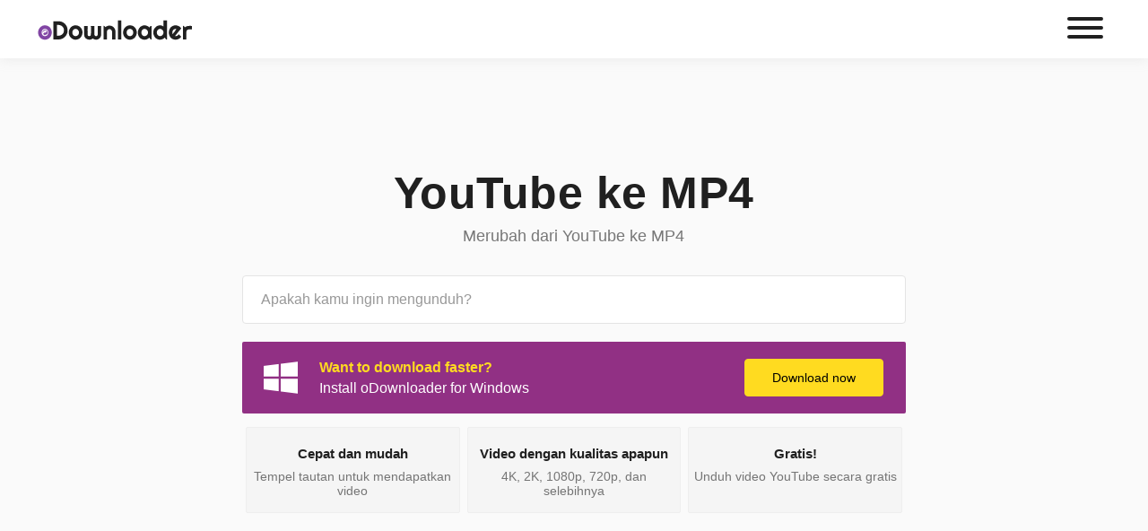

--- FILE ---
content_type: text/html; charset=UTF-8
request_url: https://odownloader.com/id/youtube-to-mp4
body_size: 14102
content:
<!DOCTYPE html>
<html lang="id">
<head>	
    <meta charset="UTF-8"/>
    <meta http-equiv="X-UA-Compatible" content="IE=Edge">
    <meta name="viewport" content="width=device-width, initial-scale=1.0, maximum-scale=1.0, user-scalable=no"/>
    <link rel="shortcut icon" href="https://odownloader.com/assets/images/favicon.jpg"/>
    <title>YouTube ke MP4 &amp; Pengunduh Video YouTube - 720p, 1080p, 4K FULL HD</title>
    <meta content="Unduh video YouTube secara gratis dengan oDownloader. Ubah dari YouTube to MP4 dalam format 4K, 1080p, 720p secara online."
          name="description">
        <meta name="robots" content="index, follow">
        <meta content="Unduh video YouTube secara gratis dengan oDownloader. Ubah dari YouTube to MP4 dalam format 4K, 1080p, 720p secara online." property="og:description">
    <meta content="id" property="og:locale">
        <link rel="alternate" hreflang="en-us" href="https://odownloader.com/youtube-to-mp4"/>
        <link rel="alternate" hreflang="x-default" href="https://odownloader.com/youtube-to-mp4"/>
        <link rel="alternate" hreflang="de-de" href="https://odownloader.com/de/youtube-to-mp4"/>
        <link rel="alternate" hreflang="pt" href="https://odownloader.com/pt/youtube-to-mp4"/>
        <link rel="alternate" hreflang="es" href="https://odownloader.com/es/youtube-to-mp4"/>
        <link rel="alternate" hreflang="fr-tf" href="https://odownloader.com/fr/youtube-to-mp4"/>
        <link rel="alternate" hreflang="nl" href="https://odownloader.com/nl/youtube-to-mp4"/>
        <link rel="alternate" hreflang="zh" href="https://odownloader.com/zh/youtube-to-mp4"/>
        <link rel="alternate" hreflang="he" href="https://odownloader.com/he/youtube-to-mp4"/>
        <link rel="alternate" hreflang="hu" href="https://odownloader.com/hu/youtube-to-mp4"/>
        <link rel="alternate" hreflang="ja" href="https://odownloader.com/ja/youtube-to-mp4"/>
        <link rel="alternate" hreflang="it-it" href="https://odownloader.com/it/youtube-to-mp4"/>
        <link rel="alternate" hreflang="ig" href="https://odownloader.com/ig/youtube-to-mp4"/>
        <link rel="alternate" hreflang="tl-ph" href="https://odownloader.com/fil/youtube-to-mp4"/>
        <link rel="alternate" hreflang="hi" href="https://odownloader.com/hi/youtube-to-mp4"/>
        <link rel="alternate" hreflang="ko" href="https://odownloader.com/ko/youtube-to-mp4"/>
        <link rel="alternate" hreflang="no" href="https://odownloader.com/no/youtube-to-mp4"/>
        <link rel="alternate" hreflang="pl" href="https://odownloader.com/pl/youtube-to-mp4"/>
        <link rel="alternate" hreflang="ro" href="https://odownloader.com/ro/youtube-to-mp4"/>
        <link rel="alternate" hreflang="tr" href="https://odownloader.com/tr/youtube-to-mp4"/>
        <link rel="alternate" hreflang="th" href="https://odownloader.com/th/youtube-to-mp4"/>
        <link rel="alternate" hreflang="ar" href="https://odownloader.com/ar/youtube-to-mp4"/>
        <link rel="alternate" hreflang="ur" href="https://odownloader.com/ur/youtube-to-mp4"/>
        <link rel="alternate" hreflang="ru" href="https://odownloader.com/ru/youtube-to-mp4"/>
        <link rel="alternate" hreflang="sv" href="https://odownloader.com/sv/youtube-to-mp4"/>
        <link rel="alternate" hreflang="vi" href="https://odownloader.com/vi/youtube-to-mp4"/>
        <link rel="alternate" hreflang="cs" href="https://odownloader.com/cs/youtube-to-mp4"/>
        <link rel="alternate" hreflang="ms" href="https://odownloader.com/ms/youtube-to-mp4"/>
        <link rel="alternate" hreflang="id" href="https://odownloader.com/id/youtube-to-mp4"/>
        <meta content="website" property="og:type">
    <meta content="YouTube ke MP4 &amp; Pengunduh Video YouTube - 720p, 1080p, 4K FULL HD" property="og:title">
    <meta property="og:url" content="https://odownloader.com/id/youtube-to-mp4"/>
    <base href="https://odownloader.com/en2/">
    <meta property="og:image" content="https://odownloader.com/assets/images/og-s.jpg"/>
    <meta name="google-site-verification" content="OR4av8k_vaOutnBbCpVMJ0LKPyZftd7FJEr-tpyyohI"/>
    <link rel="canonical" href="https://odownloader.com/id/" />        
    
	<script src="/assets/js/lazysizes.min.js" async="" type="b7aa997080a0248f7283bee1-text/javascript"></script>
	<style>
/*! CSS Used from: https://odownloader.com/assets/css/bootstrap.min.css ; media=all */@media all{:root{--blue:#007bff;--indigo:#6610f2;--purple:#6f42c1;--pink:#e83e8c;--red:#dc3545;--orange:#fd7e14;--yellow:#ffc107;--green:#28a745;--teal:#20c997;--cyan:#17a2b8;--white:#fff;--gray:#6c757d;--gray-dark:#343a40;--primary:#007bff;--secondary:#6c757d;--success:#28a745;--info:#17a2b8;--warning:#ffc107;--danger:#dc3545;--light:#f8f9fa;--dark:#343a40;--breakpoint-xs:0;--breakpoint-sm:576px;--breakpoint-md:768px;--breakpoint-lg:992px;--breakpoint-xl:1200px;--font-family-sans-serif:-apple-system,BlinkMacSystemFont,"Segoe UI",Roboto,"Helvetica Neue",Arial,"Noto Sans",sans-serif,"Apple Color Emoji","Segoe UI Emoji","Segoe UI Symbol","Noto Color Emoji";--font-family-monospace:SFMono-Regular,Menlo,Monaco,Consolas,"Liberation Mono","Courier New",monospace}*,::after,::before{box-sizing:border-box}html{font-family:sans-serif;line-height:1.15;-webkit-text-size-adjust:100%;-webkit-tap-highlight-color:transparent}footer,header,main,section{display:block}body{margin:0;font-family:-apple-system,BlinkMacSystemFont,"Segoe UI",Roboto,"Helvetica Neue",Arial,"Noto Sans",sans-serif,"Apple Color Emoji","Segoe UI Emoji","Segoe UI Symbol","Noto Color Emoji";font-size:1rem;font-weight:400;line-height:1.5;color:#212529;text-align:left;background-color:#fff}h1,h2,h5{margin-top:0;margin-bottom:.5rem}p{margin-top:0;margin-bottom:1rem}ul{margin-top:0;margin-bottom:1rem}b{font-weight:bolder}a{color:#007bff;text-decoration:none;background-color:transparent}a:hover{color:#0056b3;text-decoration:underline}img{vertical-align:middle;border-style:none}svg{overflow:hidden;vertical-align:middle}input{margin:0;font-family:inherit;font-size:inherit;line-height:inherit}input{overflow:visible}[type=button]{-webkit-appearance:button}[type=button]::-moz-focus-inner{padding:0;border-style:none}.h1,.h2,h1,h2,h5{margin-bottom:.5rem;font-weight:500;line-height:1.2}.h1,h1{font-size:2.5rem}.h2,h2{font-size:2rem}h5{font-size:1.25rem}.img-fluid{max-width:100%;height:auto}.container{width:100%;padding-right:15px;padding-left:15px;margin-right:auto;margin-left:auto}@media (min-width:576px){.container{max-width:540px}}@media (min-width:768px){.container{max-width:720px}}@media (min-width:992px){.container{max-width:960px}}@media (min-width:1200px){.container{max-width:1140px}}@media (min-width:576px){.container{max-width:540px}}@media (min-width:768px){.container{max-width:720px}}@media (min-width:992px){.container{max-width:960px}}@media (min-width:1200px){.container{max-width:1140px}}.row{display:-ms-flexbox;display:flex;-ms-flex-wrap:wrap;flex-wrap:wrap;margin-right:-15px;margin-left:-15px}.col-12,.col-lg,.col-lg-4,.col-lg-6,.col-sm-4,.col-xl-10,.col-xl-9{position:relative;width:100%;padding-right:15px;padding-left:15px}.col-12{-ms-flex:0 0 100%;flex:0 0 100%;max-width:100%}.order-last{-ms-flex-order:13;order:13}@media (min-width:576px){.col-sm-4{-ms-flex:0 0 33.333333%;flex:0 0 33.333333%;max-width:33.333333%}}@media (min-width:992px){.col-lg{-ms-flex-preferred-size:0;flex-basis:0;-ms-flex-positive:1;flex-grow:1;max-width:100%}.col-lg-4{-ms-flex:0 0 33.333333%;flex:0 0 33.333333%;max-width:33.333333%}.col-lg-6{-ms-flex:0 0 50%;flex:0 0 50%;max-width:50%}.order-lg-0{-ms-flex-order:0;order:0}}@media (min-width:1200px){.col-xl-9{-ms-flex:0 0 75%;flex:0 0 75%;max-width:75%}.col-xl-10{-ms-flex:0 0 83.333333%;flex:0 0 83.333333%;max-width:83.333333%}}.form-control{display:block;width:100%;height:calc(1.5em + .75rem + 2px);padding:.375rem .75rem;font-size:1rem;font-weight:400;line-height:1.5;color:#495057;background-color:#fff;background-clip:padding-box;border:1px solid #ced4da;border-radius:.25rem;transition:border-color .15s ease-in-out,box-shadow .15s ease-in-out}@media (prefers-reduced-motion:reduce){.form-control{transition:none}}.form-control::-ms-expand{background-color:transparent;border:0}.form-control:-moz-focusring{color:transparent;text-shadow:0 0 0 #495057}.form-control:focus{color:#495057;background-color:#fff;border-color:#80bdff;outline:0;box-shadow:0 0 0 .2rem rgba(0,123,255,.25)}.form-control::-webkit-input-placeholder{color:#6c757d;opacity:1}.form-control::-moz-placeholder{color:#6c757d;opacity:1}.form-control:-ms-input-placeholder{color:#6c757d;opacity:1}.form-control::-ms-input-placeholder{color:#6c757d;opacity:1}.form-control::placeholder{color:#6c757d;opacity:1}.form-control:disabled{background-color:#e9ecef;opacity:1}.form-group{margin-bottom:1rem}.dropdown{position:relative}.dropdown-menu{position:absolute;top:100%;left:0;z-index:1000;display:none;float:left;min-width:10rem;padding:.5rem 0;margin:.125rem 0 0;font-size:1rem;color:#212529;text-align:left;list-style:none;background-color:#fff;background-clip:padding-box;border:1px solid rgba(0,0,0,.15);border-radius:.25rem}.dropdown-menu[x-placement^=bottom]{right:auto;bottom:auto}.dropdown-item{display:block;width:100%;padding:.25rem 1.5rem;clear:both;font-weight:400;color:#212529;text-align:inherit;white-space:nowrap;background-color:transparent;border:0}.dropdown-item:focus,.dropdown-item:hover{color:#16181b;text-decoration:none;background-color:#f8f9fa}.dropdown-item:active{color:#fff;text-decoration:none;background-color:#007bff}.dropdown-item:disabled{color:#6c757d;pointer-events:none;background-color:transparent}.dropdown-menu.show{display:block}.nav{display:-ms-flexbox;display:flex;-ms-flex-wrap:wrap;flex-wrap:wrap;padding-left:0;margin-bottom:0;list-style:none}.alert{position:relative;padding:.75rem 1.25rem;margin-bottom:1rem;border:1px solid transparent;border-radius:.25rem}.alert-danger{color:#721c24;background-color:#f8d7da;border-color:#f5c6cb}.progress{display:-ms-flexbox;display:flex;height:1rem;overflow:hidden;font-size:.75rem;background-color:#e9ecef;border-radius:.25rem}.progress-bar{display:-ms-flexbox;display:flex;-ms-flex-direction:column;flex-direction:column;-ms-flex-pack:center;justify-content:center;overflow:hidden;color:#fff;text-align:center;white-space:nowrap;background-color:#007bff;transition:width .6s ease}@media (prefers-reduced-motion:reduce){.progress-bar{transition:none}}.progress-bar-striped{background-image:linear-gradient(45deg,rgba(255,255,255,.15) 25%,transparent 25%,transparent 50%,rgba(255,255,255,.15) 50%,rgba(255,255,255,.15) 75%,transparent 75%,transparent);background-size:1rem 1rem}.progress-bar-animated{-webkit-animation:progress-bar-stripes 1s linear infinite;animation:progress-bar-stripes 1s linear infinite}@media (prefers-reduced-motion:reduce){.progress-bar-animated{-webkit-animation:none;animation:none}}.bg-success{background-color:#28a745!important}.d-inline-flex{display:-ms-inline-flexbox!important;display:inline-flex!important}.flex-column{-ms-flex-direction:column!important;flex-direction:column!important}.justify-content-center{-ms-flex-pack:center!important;justify-content:center!important}.justify-content-between{-ms-flex-pack:justify!important;justify-content:space-between!important}.align-items-center{-ms-flex-align:center!important;align-items:center!important}@media (min-width:576px){.flex-sm-row{-ms-flex-direction:row!important;flex-direction:row!important}}@media (min-width:992px){.justify-content-lg-end{-ms-flex-pack:end!important;justify-content:flex-end!important}}.position-relative{position:relative!important}.mx-0{margin-right:0!important}.mx-0{margin-left:0!important}.mb-3{margin-bottom:1rem!important}.mb-4{margin-bottom:1.5rem!important}.pr-0,.px-0{padding-right:0!important}.pl-0,.px-0{padding-left:0!important}.pt-3{padding-top:1rem!important}.mx-auto{margin-right:auto!important}.mx-auto{margin-left:auto!important}@media (min-width:576px){.mb-sm-0{margin-bottom:0!important}.px-sm-1{padding-right:.25rem!important}.px-sm-1{padding-left:.25rem!important}}@media (min-width:992px){.mb-lg-0{margin-bottom:0!important}.pl-lg-1{padding-left:.25rem!important}.pr-lg-3{padding-right:1rem!important}.pr-lg-4{padding-right:1.5rem!important}}.text-center{text-align:center!important}@media (min-width:992px){.text-lg-left{text-align:left!important}}@media print{*,::after,::before{text-shadow:none!important;box-shadow:none!important}a:not(.btn){text-decoration:underline}img{page-break-inside:avoid}h2,p{orphans:3;widows:3}h2{page-break-after:avoid}body{min-width:992px!important}.container{min-width:992px!important}}}/*! CSS Used from: https://odownloader.com/assets/css/style.css?v=1.04 ; media=all */@media all{body{font-family:Arial,sans-serif;font-size:14px;color:#202020;line-height:1.2}@media (min-width:1200px){.container{max-width:1090px}}.h1{font-weight:700;font-size:50px;letter-spacing:.01em}.h1,.h2,h1,h2,h5{font-weight:700}.h2{font-size:28px;letter-spacing:.01em}a{display:inline-block;color:#202020}a:hover{text-decoration:none;transition:.3s;color:inherit}.country-logo{width:20px;height:20px;-webkit-border-radius:50%;-moz-border-radius:50%;border-radius:50%;margin-right:8px}.main-btn{display:inline-flex;justify-content:center;align-items:center;font-size:14px;color:#fff;padding:10px 12px;height:46px;background:#8145a4;-webkit-border-radius:2px;-moz-border-radius:2px;border-radius:2px;transition:.2s;border:1px solid transparent}.main-btn:hover{background:#fff;border-color:#8145a4;color:#8145a4}.triangle-after{position:relative}.triangle-after:after{content:'';position:absolute;margin:auto 0;width:5px;height:5px;bottom:0;top:0;right:0;border-style:solid;border-width:5px 4.5px 0 4.5px;border-color:#202020 transparent transparent transparent;transition:.2s}.main-btn:active,.main-btn:focus{outline:0}.header{position:fixed;left:0;right:0;top:0;margin:0 auto;padding:14px 40px;background:#fff;box-shadow:0 2px 12px rgba(187,187,187,.21);z-index:99;transition:.2s}.header__content{display:flex;align-items:center;max-width:1360px;margin:0 auto}.header__logo{display:inline-block;margin-right:41px;position:relative;z-index:1}.header__nav{width:100%;align-items:center}.header__nav li{position:relative}.header__nav li:not(:last-child) .header__dropdown>a{padding:12px 14px 12px 0}.header__nav li a{font-size:13px;padding-right:14px;transition:.2s}.header__nav li:not(:last-child):after{content:'';position:absolute;margin:auto 0;width:5px;height:5px;bottom:0;top:0;right:0;border-style:solid;border-width:5px 4.5px 0 4.5px;border-color:#202020 transparent transparent transparent;transition:.2s}.header__nav li:not(:nth-last-child(-n+2)){margin-right:28px}.header__btn-wrap{margin-left:auto;display:inline-flex;align-items:center}.select-language{margin-right:29px}.header .dropdown-menu,.hero .dropdown-menu{background:#fff;border-radius:12px;min-width:320px;left:calc(-50% - 10px);top:70px;border:none;padding:0}.hero .dropdown-menu{width:100%}.header__btn-wrap .dropdown-menu{min-width:200px;top:40px}.header .dropdown-menu a,.hero .dropdown-menu a{padding:10px}.header .dropdown-menu a:first-child,.hero .dropdown-menu a:first-child{padding-top:19px}.header .dropdown-menu a:last-child,.hero .dropdown-menu a:last-child{padding-bottom:19px}.header .dropdown-menu .dropdown-item,.hero .dropdown-menu .dropdown-item{transition:.2s;font-size:14px}.dropdown-icon{margin-right:6px}.header__dropdown:hover>a{color:grey}.header__dropdown:hover .triangle-after:after,.header__nav li:hover:after{border-color:grey transparent transparent transparent}.header__nav .dropdown-item:focus,.header__nav .dropdown-item:hover,.hero .dropdown-menu .dropdown-item:focus,.hero .dropdown-menu .dropdown-item:hover{background:#f2ecf6;color:#8145a4}.header__nav .dropdown-item svg path{transition:.2s}.header__nav .header__dropdown:not(.fill-path) .dropdown-item:focus svg path,.header__nav .header__dropdown:not(.fill-path) .dropdown-item:hover svg path{stroke:#8145a4}.header .dropdown-menu:after{content:'';position:absolute;left:0;top:-40px;width:100%;height:40px}.header .dropdown-menu:before{content:'';position:absolute;top:-10px;right:0;left:0;margin:0 auto;width:0;height:0;border-style:solid;border-width:0 10px 10px 10px;border-color:transparent transparent #fff transparent}.dropdown-menu-overflow{-webkit-border-radius:12px;-moz-border-radius:12px;border-radius:12px;overflow-y:auto;max-height:500px}.hero{position:relative;padding:185px 0 65px}.hero:after{content:'';position:absolute;left:0;top:0;width:100%;height:100%;background:#fafafa;z-index:-2}.hero__bg-one,.hero__bg-two{position:absolute;right:0;top:0;z-index:-1}.hero__bg-two{left:0;right:auto;top:auto;bottom:0}.hero__subtitle{font-size:18px;color:rgba(32,32,32,.6);margin-bottom:33px;font-weight:100}.hero__content-wrap{max-width:740px;text-align:center;margin:0 auto}.hero__form{margin-bottom:20px}.hero__form-input{padding-left:20px;height:54px;width:100%;background:#fff;border:1px solid #e4e4e4;border-radius:4px}.hero__form-input::placeholder{font-size:16px;color:#999}.hero__form .main-btn{position:absolute;right:5px;top:0;bottom:0;height:42px;margin:auto 0;min-width:90px;font-size:16px}.hero__card-wrap{margin-bottom:48px}.hero__card{width:100%;height:100%;padding:20px 5px 16px;background:#f5f5f5;border:1px solid #eee;border-radius:2px}.hero__card h5{font-size:15px;font-weight:600}.hero__card-description{font-size:14px;color:rgba(32,32,32,.6)}.hero__progress-bar{display:none;margin-bottom:30px}.hero__progress-bar .h2{margin-bottom:31px}.hero__progress-percentage{color:#8145a4;font:600 15px Arial,sans-serif;margin-bottom:12px}.hero__progress-bar .progress{width:100%;max-width:500px;margin:0 auto;border-radius:20px;background:#dfdfdf;height:4px}.hero__progress-bar .progress-bar{background:#8145a4}.hero__video-wrap{display:none;background:#fff;border:1px solid #dfdfdf;box-sizing:border-box;border-radius:4px;padding:30px 30px 30px 20px;margin-bottom:30px}.hero__video-small-title{font:600 12px sans-serif;color:#8145a4;text-transform:uppercase;margin-bottom:12px}.hero__video-title{font:600 20px/1.2 sans-serif;letter-spacing:.01em;margin-bottom:22px}.hero__select-dropdown{padding:12px 10px 9px 14px;font:14px Arial,sans-serif;letter-spacing:.01em;color:#a0a0a0;border:1px solid #dfdfdf;border-radius:2px 0 0 2px;height:48px;border-right:none;min-width:292px;display:inline-flex;align-items:center}.hero__select-dropdown:hover{color:#a0a0a0}.angle-down-icon,.hero__video-select-wrap .angle-down-icon{position:absolute;right:66px;top:0;bottom:0;margin:auto 0}.download_btn{background:#8145a4;border-radius:0 2px 2px 0;height:48px;min-width:48px;display:inline-flex;align-items:center;justify-content:center}.card-sec{padding-top:123px}.card-sec h2{margin-bottom:30px}.card-sec__card-wrap{height:100%;padding:30px;background:#fff;border:1px solid #eee;border-radius:8px}.card-sec__card-icon{margin-bottom:33px}.card-sec__card-title{font-size:18px;font-weight:700;margin-bottom:14px}.card-sec .container{max-width:1090px;padding-bottom:100px;border-bottom:1px solid #ededed}.card-sec__card-description{font-size:14px;letter-spacing:.01em;line-height:1.7}.cta{padding:129px 0 120px}.cta h2{margin-bottom:23px}.cta__subtitle{font-size:16px;padding:0 41px;line-height:1.7;margin-bottom:36px}.cta__subtitle-item{font-weight:700;margin-bottom:39px}.main-simple-btn{min-width:219px;height:48px;margin:0 9px;color:#8145a4;background:#fff;border:1px solid #8145a4}.main-simple-btn:hover{background:#8145a4;border-color:transparent;color:#fff}.footer{background:#000;padding:33px 0;color:#fff;position:relative;z-index:99}.footer .container{max-width:1090px}.footer__nav a{color:#fff}.footer__nav a:hover{text-decoration:underline}.footer__nav li:not(:last-child){margin-right:40px}.hamburger{padding:15px 15px;display:inline-block;cursor:pointer;transition-property:opacity,filter;transition-duration:.15s;transition-timing-function:linear;font:inherit;color:inherit;text-transform:none;background-color:transparent;border:0;margin:0;overflow:visible}.hamburger:focus{outline:0}.hamburger:hover{opacity:.7}.hamburger-box{width:40px;height:24px;display:inline-block;position:relative}.hamburger-inner{display:block;top:50%;margin-top:-2px}.hamburger-inner,.hamburger-inner::after,.hamburger-inner::before{width:40px;height:4px;background-color:#202020;border-radius:4px;position:absolute;transition-property:transform;transition-duration:.15s;transition-timing-function:ease}.hamburger-inner::after,.hamburger-inner::before{content:"";display:block}.hamburger-inner::before{top:-10px}.hamburger-inner::after{bottom:-10px}.hamburger--squeeze .hamburger-inner{transition-duration:75ms;transition-timing-function:cubic-bezier(.55,.055,.675,.19)}.hamburger--squeeze .hamburger-inner::before{transition:top 75ms .12s ease,opacity 75ms ease}.hamburger--squeeze .hamburger-inner::after{transition:bottom 75ms .12s ease,transform 75ms cubic-bezier(.55,.055,.675,.19)}.angle-down-icon{right:18px}@media (min-width:1301px){.header__menu-btn{display:none}.header__dropdown .dropdown-menu{opacity:0;visibility:hidden;display:block;transition:.3s}.header__dropdown:hover .dropdown-menu{opacity:1;visibility:visible}}@media (max-width:1500px){.header__content{justify-content:space-between}.header__logo{margin-right:20px}.header__btn-wrap{margin-left:30px}.header__nav li:not(:nth-last-child(-n+2)){margin-right:20px}.select-language{margin-right:20px}}@media (max-width:1300px){.header__nav{position:absolute;flex-direction:column;background:#fff;left:0;top:54px;width:100%;align-items:self-end;padding:15px 40px 20px;justify-content:flex-start;text-align:left;transform:translateY(-100%);transition:.5s}.dropdown-menu-overflow{overflow:visible}.header:after{content:'';position:absolute;left:0;top:0;width:100%;height:100%;background:#fff}.header__btn-wrap{flex-direction:column;margin:12px 0 0 0;align-items:flex-start}.header .hamburger{padding:5px 10px}.header__btn-wrap .header__dropdown{margin-bottom:20px}.header .dropdown-menu{display:none;position:relative;min-width:0;left:0;top:0}.header__nav li:not(:last-child):after,.triangle-after:after{top:15px;bottom:auto}.header__nav li.header__btn-wrap:after{top:5px;bottom:auto}.header__nav li:not(:last-child) .header__dropdown>a,.select-language{display:block;min-width:400px}.select-language:after{content:none}.header__btn-wrap .header__dropdown{width:100%}.select-language{margin-right:0}.header__menu-btn{position:relative;z-index:1}.header__nav .dropdown-item:focus,.header__nav .dropdown-item:hover{background:0 0}.header__nav li:after{content:'';position:absolute;margin:auto 0;width:5px;height:5px;bottom:0;top:0;right:0;border-style:solid;border-width:5px 4.5px 0 4.5px;border-color:#202020 transparent transparent transparent;transition:.2s}.header .dropdown-menu:before{content:none}}@media (max-width:1199px){.hero{padding-top:150px}.card-sec .container{padding-bottom:60px}.cta{padding:100px 0}}@media (max-width:991px){.hero__card{width:100%}.card-sec__card-wrap{max-width:500px;margin:0 auto}.card-sec{padding-top:100px}.h2{font-size:24px}.cta__subtitle{padding:0}.hero__video-wrap{padding:30px 20px}}@media (max-width:767px){.header .dropdown-menu .dropdown-item{font-size:12px}.header__nav{padding:15px 30px 20px}.hamburger-box{width:30px;height:20px}.hamburger-inner,.hamburger-inner::after,.hamburger-inner::before{width:30px;height:3px}.header{padding:10px 25px}.hero h1{font-size:40px}.hero__subtitle{font-size:16px}.hero__card h5,.hero__form-input::placeholder{font-size:14px}.hero__form-input{height:40px}.hero__form .main-btn{height:30px}.hero{padding-top:100px}.card-sec__card-wrap{padding:20px}.card-sec__card-icon{margin-bottom:20px}.card-sec{padding-top:80px}.cta{padding:60px 0 80px 0}.footer__nav li:not(:last-child){margin-right:15px}}@media (max-width:575px){.header__nav{padding:15px 25px 20px}.header{padding:10px 20px}.header__nav li{width:100%}.hero__card{max-width:100%}.hero__form-input::placeholder{font-size:12px}.card-sec .container{padding-bottom:40px}.cta{padding-top:40px}.footer__nav li{margin-bottom:10px}.footer{padding:20px 0}.download_btn{height:35px}}@media (max-width:400px){.download_btn svg{width:15px;height:15px}}body,html{height:100%;margin:0}.footer,.push{height:82px}.main{min-height:100%;margin-bottom:-82px}.alert{text-align:center}.cta h2{text-align:center}.cta__btns-wrap{margin-bottom:2.5rem}p{line-height:1.7}.s-marker{display:inline-block;width:40px;height:40px;border:2px solid;border-radius:20px;padding-top:9px;color:#8145a4;font-size:1.1rem;font-weight:700}#videoDetailButton{display:none}@media (max-width:768px){.footer,.push{height:9rem!important}}@media (min-width:1301px){.header__menu-btn{display:none}.header__dropdown .dropdown-menu{opacity:0;visibility:hidden;display:block;-webkit-transition:.3s;-o-transition:.3s;transition:.3s}.header__dropdown:hover .dropdown-menu{opacity:1;visibility:visible}}@media (max-width:1500px){.header__content{-webkit-box-pack:justify;-ms-flex-pack:justify;justify-content:space-between}.header__logo{margin-right:20px}.header__btn-wrap{margin-left:auto}.header__nav li:not(:nth-last-child(-n+2)){margin-right:20px}.select-language{margin-right:20px}}@media (max-width:1300px){.header__nav{position:absolute;-webkit-box-orient:vertical;-webkit-box-direction:normal;-ms-flex-direction:column;flex-direction:column;background:#fff;left:0;top:54px;width:100%;-webkit-box-align:self-end;-ms-flex-align:self-end;align-items:self-end;padding:15px 40px 20px;-webkit-box-pack:start;-ms-flex-pack:start;justify-content:flex-start;text-align:left;-webkit-transform:translateY(-100%);-ms-transform:translateY(-100%);transform:translateY(-100%);-webkit-transition:.5s;-o-transition:.5s;transition:.5s}.dropdown-menu-overflow{overflow:visible}.header:after{content:'';position:absolute;left:0;top:0;width:100%;height:100%;background:#fff}.header__btn-wrap{-webkit-box-orient:vertical;-webkit-box-direction:normal;-ms-flex-direction:column;flex-direction:column;margin:12px 0 0 0;-webkit-box-align:start;-ms-flex-align:start;align-items:flex-start}.header .hamburger{padding:5px 10px}.header__btn-wrap .header__dropdown{margin-bottom:20px}.header .dropdown-menu{display:none;position:relative;min-width:0;left:0;top:0}.header__nav li:not(:last-child):after,.triangle-after:after{top:15px;bottom:auto}.header__nav li.header__btn-wrap:after{top:5px;bottom:auto}.header__nav li:not(:last-child) .header__dropdown>a,.select-language{display:block;min-width:400px}.select-language:after{content:none}.header__btn-wrap .header__dropdown{width:100%}.select-language{margin-right:0}.header__menu-btn{position:relative;z-index:1}.header__nav .dropdown-item:focus,.header__nav .dropdown-item:hover{background:0 0}.header__nav li:after{content:'';position:absolute;margin:auto 0;width:5px;height:5px;bottom:0;top:0;right:0;border-style:solid;border-width:5px 4.5px 0 4.5px;border-color:#202020 transparent transparent transparent;-webkit-transition:.2s;-o-transition:.2s;transition:.2s}.header .dropdown-menu:before{content:none}}@media (max-width:1199px){.hero{padding-top:150px}.card-sec .container{padding-bottom:60px}.cta{padding:100px 0}}@media (max-width:991px){.hero__card{width:100%}.card-sec__card-wrap{max-width:500px;margin:0 auto}.card-sec{padding-top:100px}.h2{font-size:24px}.cta__subtitle{padding:0}.hero__video-wrap{padding:30px 20px}}@media (max-width:767px){.header .dropdown-menu .dropdown-item{font-size:12px}.header__nav{padding:15px 30px 20px}.hamburger-box{width:30px;height:20px}.hamburger-inner,.hamburger-inner::after,.hamburger-inner::before{width:30px;height:3px}.header{padding:10px 25px}.hero h1{font-size:40px}.hero__subtitle{font-size:16px}.hero__form-input::-webkit-input-placeholder{font-size:14px}.hero__form-input::-moz-placeholder{font-size:14px}.hero__form-input:-ms-input-placeholder{font-size:14px}.hero__form-input::-ms-input-placeholder{font-size:14px}.hero__card h5,.hero__form-input::placeholder{font-size:14px}.hero__form-input{height:40px}.hero__form .main-btn{height:30px}.hero{padding-top:100px}.card-sec__card-wrap{padding:20px}.card-sec__card-icon{margin-bottom:20px}.card-sec{padding-top:80px}.cta{padding:60px 0 80px 0}.footer__nav li:not(:last-child){margin-right:15px}}@media (max-width:575px){.header__nav{padding:15px 25px 20px}.header{padding:10px 20px}.header__nav li{width:100%}.hero__card{max-width:100%}.hero__form-input::-webkit-input-placeholder{font-size:12px}.hero__form-input::-moz-placeholder{font-size:12px}.hero__form-input:-ms-input-placeholder{font-size:12px}.hero__form-input::-ms-input-placeholder{font-size:12px}.hero__form-input::placeholder{font-size:12px}.card-sec .container{padding-bottom:40px}.cta{padding-top:40px}.footer__nav li{margin-bottom:10px}.footer{padding:20px 0}.download_btn{height:35px}}@media (max-width:400px){.download_btn svg{width:15px;height:15px}}.header__nav li.not-dropdown:after{content:'';width:0;height:0;bottom:0;top:0;right:0;border:none}.header__nav li.not-dropdown{margin-right:10px}}/*! CSS Used from: https://odownloader.com/assets/css/all.min.css */.fa{-moz-osx-font-smoothing:grayscale;-webkit-font-smoothing:antialiased;display:inline-block;font-style:normal;font-variant:normal;text-rendering:auto;line-height:1}.fa-download:before{content:"\f019"}.fa{font-family:"Font Awesome 5 Free"}.fa{font-weight:900}/*! CSS Used keyframes */@-webkit-keyframes progress-bar-stripes{from{background-position:1rem 0}to{background-position:0 0}}@keyframes progress-bar-stripes{from{background-position:1rem 0}to{background-position:0 0}}/*! CSS Used fontfaces */@font-face{font-family:Epilogue;src:url(https://odownloader.com/assets/fonts/Epilogue-Regular.ttf) format("truetype");font-weight:400;font-style:normal;font-display:swap}@font-face{font-family:Epilogue;src:url(https://odownloader.com/assets/fonts/Epilogue-SemiBold.ttf) format("truetype");font-weight:600;font-style:normal;font-display:swap}@font-face{font-family:Epilogue;src:url(https://odownloader.com/assets/fonts/Epilogue-Bold.ttf) format("truetype");font-weight:700;font-style:normal;font-display:swap}@font-face{font-family:"Font Awesome 5 Free";font-style:normal;font-weight:400;font-display:block;src:url(https://odownloader.com/assets/webfonts/fa-regular-400.eot);src:url(https://odownloader.com/assets/webfonts/fa-regular-400.eot#iefix) format("embedded-opentype"),url(https://odownloader.com/assets/webfonts/fa-regular-400.woff2) format("woff2"),url(https://odownloader.com/assets/webfonts/fa-regular-400.woff) format("woff"),url(https://odownloader.com/assets/webfonts/fa-regular-400.ttf) format("truetype"),url(https://odownloader.com/assets/webfonts/fa-regular-400.svg#fontawesome) format("svg")}@font-face{font-family:"Font Awesome 5 Free";font-style:normal;font-weight:900;font-display:block;src:url(https://odownloader.com/assets/webfonts/fa-solid-900.eot);src:url(https://odownloader.com/assets/webfonts/fa-solid-900.eot#iefix) format("embedded-opentype"),url(https://odownloader.com/assets/webfonts/fa-solid-900.woff2) format("woff2"),url(https://odownloader.com/assets/webfonts/fa-solid-900.woff) format("woff"),url(https://odownloader.com/assets/webfonts/fa-solid-900.ttf) format("truetype"),url(https://odownloader.com/assets/webfonts/fa-solid-900.svg#fontawesome) format("svg")}.hero__cta-content{display:flex!important;background:#e3e8f6;border:1px solid #d7ddec;border-radius:4px;padding:24px;text-align:left;font-weight:600;font-size:14px;line-height:1.6}.mr-3,.mx-3{margin-right:1rem!important}@media (min-width:992px){.ml-lg-auto,.mx-lg-auto{margin-left:auto!important}}.align-items-center{-ms-flex-align:center!important;align-items:center!important}.d-inline-flex{display:-ms-inline-flexbox!important;display:inline-flex!important}.main-btn,.secondary-btn{display:inline-flex;justify-content:center;align-items:center;font-size:14px;color:#fff;padding:10px 12px;height:46px;background:#8145a4;-webkit-border-radius:2px;-moz-border-radius:2px;border-radius:2px;transition:.2s;border:1px solid transparent}.secondary-btn{border:none;background:#fff;box-shadow:0 2px 12px rgb(187 187 187 / 21%);min-width:146px}.hero__cta-content a{color:#8145a4}.header__btn-wrap .main-btn{color:#000;background:#ffdb20;border-color:#ffdb20;padding:10px 30px;height:42px;border-radius:4px}.hero__banner-dw{min-height:80px;background:#913084;border-radius:2px;padding:0 19px 0 24px}.banner-dw__logo{flex:0 0 38px;max-width:38px}.banner-dw__text{flex:0 0 255px;max-width:255px;display:flex;flex-wrap:wrap;font-size:16px;margin-right:219px}.color-yellow{color:#ffdb20}.fw-700{font-weight:700}.color-white{color:#fff}.banner-dw__btn .main-btn,.header__btn-wrap .main-btn{color:#000;background:#ffdb20;border-color:#ffdb20;padding:10px 30px;height:42px;border-radius:4px}@media (min-width:992px){.justify-content-lg-start{-ms-flex-pack:start!important;justify-content:flex-start!important}.mr-lg-4,.mx-lg-4{margin-right:1.5rem!important}.mb-lg-0,.my-lg-0{margin-bottom:0!important}}.align-items-center{-ms-flex-align:center!important;align-items:center!important}.flex-wrap{-ms-flex-wrap:wrap!important;flex-wrap:wrap!important}.d-flex{display:-ms-flexbox!important;display:flex!important}@media(max-width:991px){.hero__banner-dw{padding:24px;}.banner-dw__text{margin-right:0;}}@media(max-width: 575px){.banner-dw__text {font-size:12px;}}.mb-1,.my-1{margin-bottom: .25rem!important;}.header .main-btn{justify-content:flex-start;font-size:14px;}
</style>	<!-- <link rel="stylesheet" href="/assets/css/main-page.css"> -->
	
			
    <link rel="manifest" href="/manifest.json">	
	
	<!-- Add metriks -->
	<script type="b7aa997080a0248f7283bee1-text/javascript">
		var $curUrl = 'https://odownloader.com/id/youtube-to-mp4';
		if($curUrl.indexOf('install') > 1){
			var link1 = document.createElement('link');
			link1.rel = 'stylesheet';
			link1.type = 'text/css';
			link1.href = '/assets/css/main-style.min.css?v=1.1';
			link1.media = 'all';
			document.head.appendChild(link1);
		}		
		window.addEventListener("mousemove", AddAssets, false);
		window.addEventListener("scroll", AddAssets, false);
		window.addEventListener("click", AddAssets, false);
		window.addEventListener("touchstart", AddAssets, false);
		var AddAssetsTimer = setTimeout(AddAssets, 5000);
		
		function sleep(ms) {
		  return new Promise(resolve => setTimeout(resolve, ms));
		}
		
		async function AddAssets() {
		
			window.removeEventListener("mousemove", AddAssets);
			window.removeEventListener("scroll", AddAssets);
			window.removeEventListener("click", AddAssets);
			window.removeEventListener("touchstart", AddAssets);
			clearTimeout(AddAssetsTimer);
						
			var script1 = document.createElement('script');
			script1.src = "https://www.googletagmanager.com/gtag/js?id=UA-136602541-1";
			
			var script2 = document.createElement('script');
			script2.text = "window.dataLayer = window.dataLayer || [];function gtag(){dataLayer.push(arguments);}gtag('js', new Date());gtag('config', 'UA-136602541-1');"	

			var script3 = document.createElement('script');
			script3.src = "/assets/js/jquery-3.4.1.min.js";
			
			var script4 = document.createElement('script');
			script4.src = "/assets/js/Ffmpeg.js";

			var script5 = document.createElement('script');
			script5.src = "https://yastatic.net/share2/share.js";

			var script6 = document.createElement('script');
			script6.src = "/assets/js/jquery_coo.js?v=1.1";
			
			var script7 = document.createElement('script');
			script7.src = "/assets/js/popper.min.js";
			
			var script8 = document.createElement('script');
			script8.src = "/assets/js/bootstrap.min.js";
			
			var script9 = document.createElement('script');
			script9.src = "/assets/js/main.js?v=1.5.2";
			
			var script10 = document.createElement('script');
			script10.src = "/assets/js/stream-saver.js";
			
			var script11 = document.createElement('script');
			script11.src = "/assets/js/app.js?v3_39";
			
			var script12 = document.createElement('script');
			script12.src = "/assets/js/scripts.js?v=1.2";
			
			var script13 = document.createElement('script');
			script13.src = "https://pagead2.googlesyndication.com/pagead/js/adsbygoogle.js";
			script13.setAttribute('data-ad-client', 'ca-pub-1079663840525548');
			
			var script14 = document.createElement('script');
			script14.src = "https://yastatic.net/share2/share.js";
			
			var link = document.createElement('link');
			link.rel = 'stylesheet';
			link.type = 'text/css';
			link.href = '/assets/css/main-style.min.css?v=1.1';
			link.media = 'all';
						
			document.head.appendChild(link);
			document.body.appendChild(script3);
			await sleep(500);
			document.body.appendChild(script9);
			await sleep(50);
			document.body.appendChild(script7);
			await sleep(50);
			document.body.appendChild(script8);
			await sleep(50);
			document.body.appendChild(script4);
			await sleep(50);			
			document.body.appendChild(script6);			
			await sleep(50);			
			document.body.appendChild(script10);
			await sleep(50);
			document.body.appendChild(script11);
			await sleep(50);
			document.body.appendChild(script12);
			await sleep(50);
			document.body.appendChild(script5);
			await sleep(50);
			document.body.appendChild(script1);
			await sleep(50);
			document.body.appendChild(script2);
			await sleep(50);
			document.body.appendChild(script13);
			await sleep(50);
			document.body.appendChild(script14);
		}
	</script>
    </head>
<body >
<header class="header">	
    <div class="header__content">
        <a class="header__logo img-fluid" href="/id/"><img width="176" height="28" src="/assets/img/header-logo.svg" alt=""></a>
        <ul class="nav header__nav">
            <li>
                <div class="dropdown show header__dropdown">
                    <a href="#">
                        YouTube Downloader
                    </a>
                    <div class="dropdown-menu" aria-labelledby="dropdownMenuLink">
                        <div class="dropdown-menu-overflow">
                            <a class="dropdown-item" href="/id/home">
                                <svg class="dropdown-icon" width="24" height="24" viewBox="0 0 24 24" fill="none"
                                     xmlns="http://www.w3.org/2000/svg">
                                    <path d="M18.3639 5.63604C21.8787 9.15076 21.8787 14.8492 18.3639 18.3639C14.8492 21.8787 9.15074 21.8787 5.63604 18.3639C2.12132 14.8492 2.12132 9.15074 5.63604 5.63604C9.15076 2.12132 14.8492 2.12132 18.3639 5.63604"
                                          stroke="#202020" stroke-linecap="round" stroke-linejoin="round"/>
                                    <path d="M12.625 15.125H8.25C7.56 15.125 7 14.565 7 13.875V10.125C7 9.435 7.56 8.875 8.25 8.875H12.625C13.315 8.875 13.875 9.435 13.875 10.125V13.875C13.875 14.565 13.315 15.125 12.625 15.125Z"
                                          stroke="#202020" stroke-linecap="round" stroke-linejoin="round"/>
                                    <path d="M13.875 12.61L15.983 14.307C16.392 14.636 17 14.345 17 13.82V10.18C17 9.655 16.392 9.364 15.983 9.693L13.875 11.39"
                                          stroke="#202020" stroke-linecap="round" stroke-linejoin="round"/>
                                </svg>
                                YouTube to MP4
                            </a>
                            <a class="dropdown-item"
                               href="/id/youtube-to-mp3-converter-online-320kbps">
                                <svg class="dropdown-icon" width="24" height="24" viewBox="0 0 24 24" fill="none"
                                     xmlns="http://www.w3.org/2000/svg">
                                    <path d="M21 12C21 16.971 16.971 21 12 21C7.029 21 3 16.971 3 12C3 7.029 7.029 3 12 3C16.971 3 21 7.029 21 12Z"
                                          stroke="#202020" stroke-linecap="round" stroke-linejoin="round"/>
                                    <path d="M11.9239 12.965C12.6179 13.659 12.6179 14.785 11.9239 15.479C11.2299 16.173 10.1039 16.173 9.4099 15.479C8.7159 14.785 8.7159 13.659 9.4099 12.965C10.1039 12.271 11.2289 12.271 11.9239 12.965Z"
                                          stroke="#202020" stroke-linecap="round" stroke-linejoin="round"/>
                                    <path d="M15.1111 8.889L12.4441 8V14.222" stroke="#202020" stroke-linecap="round"
                                          stroke-linejoin="round"/>
                                </svg>
                                YouTube to MP3

                            </a>
                            <a class="dropdown-item"
                               href="/id/yt-videos-cutter-online-free-1">
                                <svg class="dropdown-icon" width="24" height="24" viewBox="0 0 24 24" fill="none"
                                     xmlns="http://www.w3.org/2000/svg">
                                    <g clip-path="url(#clip0)">
                                        <path d="M18.3639 5.65005C21.8787 9.16477 21.8787 14.8632 18.3639 18.3779C14.8492 21.8927 9.15074 21.8927 5.63604 18.3779C2.12132 14.8632 2.12132 9.16475 5.63604 5.65005C9.15076 2.13533 14.8492 2.13533 18.3639 5.65005"
                                              stroke="#202020" stroke-linecap="round" stroke-linejoin="round"/>
                                        <path d="M8.96809 10.192C8.28209 9.79601 8.04709 8.91801 8.44309 8.23201C8.83909 7.54601 9.71709 7.31101 10.4031 7.70701C11.0891 8.10301 11.3241 8.98101 10.9281 9.66701C10.5321 10.353 9.65409 10.588 8.96809 10.192"
                                              stroke="#202020" stroke-linecap="round" stroke-linejoin="round"/>
                                        <path d="M10.9281 14.361C10.5321 13.675 9.65409 13.44 8.96809 13.836C8.28209 14.232 8.04709 15.11 8.44309 15.796C8.83909 16.482 9.71709 16.717 10.4031 16.321C11.0891 15.925 11.3241 15.048 10.9281 14.361"
                                              stroke="#202020" stroke-linecap="round" stroke-linejoin="round"/>
                                        <path d="M16.25 9.63L8.96997 13.84" stroke="#202020" stroke-linecap="round"
                                              stroke-linejoin="round"/>
                                        <path d="M16.25 14.4L8.96997 10.19" stroke="#202020" stroke-linecap="round"
                                              stroke-linejoin="round"/>
                                    </g>
                                    <defs>
                                        <clipPath id="clip0">
                                            <rect width="24" height="24" fill="white"/>
                                        </clipPath>
                                    </defs>
                                </svg>
                                YouTube Cutter
                            </a>
							                        </div>
                    </div>
                </div>
            </li>
            <li class="not-dropdown">
                <div class="dropdown show header__dropdown">
                    <a href="/id/fb-videos-downloader-online-1080p">
                        Facebook Downloader
                    </a>
									</div>
            </li>
            <li class="not-dropdown">
                <div class="dropdown show header__dropdown">
                    <a href="/id/ig-videos-downloader-online-hd-1080p">
                        Instagram Downloader
                    </a>
					                </div>
            </li>
						<li class="header__btn-wrap">
                <div class="dropdown show header__dropdown fill-path">
                    <a class="select-language triangle-after" href="javascript:void(0);">
                        <img class="img-fluid country-logo lazyload" data-src="/assets/img/flags/id.png?v=2" width="20px" height="20px" alt="">Bahasa Indonesia</a>
                    <div class="dropdown-menu" aria-labelledby="dropdownMenuLink">
                        <div class="dropdown-menu-overflow">
                                                        <a class="dropdown-item" href="/youtube-to-mp4">
							                                <img class="img-fluid country-logo lazyload"
                                     data-src="/assets/img/flags/en.png?v=2" alt="" width="20px" height="20px">
							                                English
                            </a>
                                                        <a class="dropdown-item" href="/de/youtube-to-mp4">
															<img class="img-fluid country-logo lazyload"
										data-src="/assets/img/flags/de.png?v=2" alt="" width="20px" height="20px">
							                                Deutsch
                            </a>
                                                        <a class="dropdown-item" href="/pt/youtube-to-mp4">
															<img class="img-fluid country-logo lazyload"
										data-src="/assets/img/flags/pt.png?v=2" alt="" width="20px" height="20px">
							                                Português
                            </a>
                                                        <a class="dropdown-item" href="/es/youtube-to-mp4">
															<img class="img-fluid country-logo lazyload"
										data-src="/assets/img/flags/es.png?v=2" alt="" width="20px" height="20px">
							                                Español
                            </a>
                                                        <a class="dropdown-item" href="/fr/youtube-to-mp4">
															<img class="img-fluid country-logo lazyload"
										data-src="/assets/img/flags/fr.png?v=2" alt="" width="20px" height="20px">
							                                Français
                            </a>
                                                        <a class="dropdown-item" href="/nl/youtube-to-mp4">
															<img class="img-fluid country-logo lazyload"
										data-src="/assets/img/flags/nl.png?v=2" alt="" width="20px" height="20px">
							                                Nederlandse
                            </a>
                                                        <a class="dropdown-item" href="/zh/youtube-to-mp4">
															<img class="img-fluid country-logo lazyload"
										data-src="/assets/img/flags/zh.png?v=2" alt="" width="20px" height="20px">
							                                繁體中文
                            </a>
                                                        <a class="dropdown-item" href="/he/youtube-to-mp4">
															<img class="img-fluid country-logo lazyload"
										data-src="/assets/img/flags/he.png?v=2" alt="" width="20px" height="20px">
							                                עברית
                            </a>
                                                        <a class="dropdown-item" href="/hu/youtube-to-mp4">
															<img class="img-fluid country-logo lazyload"
										data-src="/assets/img/flags/hu.png?v=2" alt="" width="20px" height="20px">
							                                Magyar
                            </a>
                                                        <a class="dropdown-item" href="/ja/youtube-to-mp4">
															<img class="img-fluid country-logo lazyload"
										data-src="/assets/img/flags/ja.png?v=2" alt="" width="20px" height="20px">
							                                日本語
                            </a>
                                                        <a class="dropdown-item" href="/it/youtube-to-mp4">
															<img class="img-fluid country-logo lazyload"
										data-src="/assets/img/flags/it.png?v=2" alt="" width="20px" height="20px">
							                                Italiano
                            </a>
                                                        <a class="dropdown-item" href="/ig/youtube-to-mp4">
															<img class="img-fluid country-logo lazyload"
										data-src="/assets/img/flags/ig.png?v=2" alt="" width="20px" height="20px">
							                                Igbo
                            </a>
                                                        <a class="dropdown-item" href="/fil/youtube-to-mp4">
															<img class="img-fluid country-logo lazyload"
										data-src="/assets/img/flags/fi.png?v=2" alt="" width="20px" height="20px">
							                                Filipino
                            </a>
                                                        <a class="dropdown-item" href="/hi/youtube-to-mp4">
															<img class="img-fluid country-logo lazyload"
										data-src="/assets/img/flags/hi.png?v=2" alt="" width="20px" height="20px">
							                                हिन्दी
                            </a>
                                                        <a class="dropdown-item" href="/ko/youtube-to-mp4">
															<img class="img-fluid country-logo lazyload"
										data-src="/assets/img/flags/ko.png?v=2" alt="" width="20px" height="20px">
							                                한국어
                            </a>
                                                        <a class="dropdown-item" href="/no/youtube-to-mp4">
															<img class="img-fluid country-logo lazyload"
										data-src="/assets/img/flags/no.png?v=2" alt="" width="20px" height="20px">
							                                Norsk
                            </a>
                                                        <a class="dropdown-item" href="/pl/youtube-to-mp4">
															<img class="img-fluid country-logo lazyload"
										data-src="/assets/img/flags/pl.png?v=2" alt="" width="20px" height="20px">
							                                Polski
                            </a>
                                                        <a class="dropdown-item" href="/ro/youtube-to-mp4">
															<img class="img-fluid country-logo lazyload"
										data-src="/assets/img/flags/ro.png?v=2" alt="" width="20px" height="20px">
							                                Română
                            </a>
                                                        <a class="dropdown-item" href="/tr/youtube-to-mp4">
															<img class="img-fluid country-logo lazyload"
										data-src="/assets/img/flags/tr.png?v=2" alt="" width="20px" height="20px">
							                                Türk
                            </a>
                                                        <a class="dropdown-item" href="/th/youtube-to-mp4">
															<img class="img-fluid country-logo lazyload"
										data-src="/assets/img/flags/th.png?v=2" alt="" width="20px" height="20px">
							                                ไทย
                            </a>
                                                        <a class="dropdown-item" href="/ar/youtube-to-mp4">
															<img class="img-fluid country-logo lazyload"
										data-src="/assets/img/flags/ar.png?v=2" alt="" width="20px" height="20px">
							                                العَرَبِيَّة
                            </a>
                                                        <a class="dropdown-item" href="/ur/youtube-to-mp4">
															<img class="img-fluid country-logo lazyload"
										data-src="/assets/img/flags/ur.png?v=2" alt="" width="20px" height="20px">
							                                اُردُو
                            </a>
                                                        <a class="dropdown-item" href="/ru/youtube-to-mp4">
															<img class="img-fluid country-logo lazyload"
										data-src="/assets/img/flags/ru.png?v=2" alt="" width="20px" height="20px">
							                                Русский
                            </a>
                                                        <a class="dropdown-item" href="/sv/youtube-to-mp4">
															<img class="img-fluid country-logo lazyload"
										data-src="/assets/img/flags/sv.png?v=2" alt="" width="20px" height="20px">
							                                Svenska
                            </a>
                                                        <a class="dropdown-item" href="/vi/youtube-to-mp4">
															<img class="img-fluid country-logo lazyload"
										data-src="/assets/img/flags/vi.png?v=2" alt="" width="20px" height="20px">
							                                Tiếng Việt
                            </a>
                                                        <a class="dropdown-item" href="/cs/youtube-to-mp4">
															<img class="img-fluid country-logo lazyload"
										data-src="/assets/img/flags/cs.png?v=2" alt="" width="20px" height="20px">
							                                Češka
                            </a>
                                                        <a class="dropdown-item" href="/ms/youtube-to-mp4">
															<img class="img-fluid country-logo lazyload"
										data-src="/assets/img/flags/ms.png?v=2" alt="" width="20px" height="20px">
							                                Orang Malaysia
                            </a>
                                                        <a class="dropdown-item" href="/id/youtube-to-mp4">
															<img class="img-fluid country-logo lazyload"
										data-src="/assets/img/flags/id.png?v=2" alt="" width="20px" height="20px">
							                                Bahasa Indonesia
                            </a>
                                                    </div>
                    </div>
                </div>
				
                <a class="main-btn" href="/id/install">
					                    Download now</a>					
            </li>
        </ul>
        <div class="hamburger hamburger--squeeze header__menu-btn" id="menu-btn">
  <span class="hamburger-box">
    <span class="hamburger-inner"></span>
  </span>
        </div>
    </div>
</header>

<main class="main">

    
<section class="hero">
    <div class="container">
        <div class="row">
            <div class="col-12 col-xl-10 mx-auto text-center">
                <div class="hero__title-wrap">
                    <h1 class="h1">YouTube ke MP4</h1>
                                        <div class="hero__subtitle">Merubah dari YouTube ke MP4</div>
                                    </div>
                <div class="hero__progress-bar">
                    <div class="h2">Please wait a few seconds...</div>
                    <div class="hero__progress-percentage">
                            <span class="progress-text">
                                0%
                            </span>
                        completed
                    </div>
                    <div class="progress">
                        <div class="progress-bar" role="progressbar" style="width: 0%;" aria-valuenow="0"
                             aria-valuemin="0" aria-valuemax="100"></div>
                    </div>
                </div>
                <div class="hero__content-wrap">
                    <div class="hero__form">
                        <div class="form-group position-relative">
                            <input type="text" id="videoUrl" class="form-control hero__form-input" name="videoUrl"
                                   placeholder="Apakah kamu ingin mengunduh?">
                            <a id="videoDetailButton" class="main-btn" href="javascript:void(0)">Start</a>
                        </div>
                    </div>
					<div id="invalidVideoAlertBox" class="alert alert-danger" role="alert" style="display:none;">
						<b>Youtube video address is invalid!</b>
					</div>
					<div id="errorVideoAlertBox" class="alert alert-danger" role="alert" style="display:none;"></div>
                    <div class="hero__video-wrap row mx-0  text-lg-left">
                        <div class="col-lg-6 pr-0 pl-0 pr-lg-4">                            
							<img src="" alt="" class="hero__video-img" width="300">
                        </div>
                        <div class="col-lg-6 px-0 pl-lg-1 pr-lg-3 pt-3 hero__video-select-wrap">
                            <h5 class="hero__video-small-title"></h5>
                            <div class="hero__video-title"></div>

                            <div class="dropdown show d-inline-flex">
                                <a class="hero__select-dropdown" style="min-width:320px;border-right:1px solid #dfdfdf" href="#" role="button"
                                   id="hero-select-title" data-toggle="dropdown" aria-haspopup="true"
                                   aria-expanded="false">
                                    Choose format
                                </a>
                                <a class="download_btn" href="javascript:void(0)" id="download" style="width:0;min-width:0;">
                                    <svg xmlns="http://www.w3.org/2000/svg" xmlns:xlink="http://www.w3.org/1999/xlink" xmlns:svgjs="http://svgjs.com/svgjs" version="1.1" width="20" height="20" x="0" y="0" viewBox="0 0 515.556 515.556" style="enable-background:new 0 0 512 512" xml:space="preserve" class=""><g><path xmlns="http://www.w3.org/2000/svg" d="m0 274.226 176.549 176.886 339.007-338.672-48.67-47.997-290.337 290-128.553-128.552z" fill="#ffffff" data-original="#000000" style="" class=""/></g></svg>

                                </a>
                                <svg
                                       style="right:15px" class="angle-down-icon" width="12" height="8" viewBox="0 0 12 8" fill="none" xmlns="http://www.w3.org/2000/svg">
                                    <path d="M9.93522 0.518585L5.99997 4.45384L2.06472 0.518585L0.768555 1.81475L5.99997 7.04617L11.2314 1.81475L9.93522 0.518585Z" fill="#202020"/>
                                </svg>

                                <div class="dropdown-menu hero__select-options" aria-labelledby="dropdownMenuLink">
                                    <div class="dropdown-menu-overflow" id="formats">
                                        
                                    </div>
                                </div>
                            </div>
							<div style="text-align:center;width:340px;">
								<div class="large-size" style="display:none;font-size:14px;margin:15px auto;text-align:left;line-height:1.5;">Large files not supported in web version, please use our desktop application <a class="main-btn" style="border-radius:5px;margin-top:15px" href="/en2/install"><img style="width:19px;margin-right:15px;" src="/assets/img/windows1.svg" alt="" width="38px" height="38px">Download app</a></div>
								<a type="button" href="javascript:void();" class="main-btn" id="downloadButton" style="display:none;margin:15px auto">
									<i class="fa fa-download" style="margin-right:10px;" aria-hidden="true"></i> Click to Download <i class="fa fa-download" style="margin-left:10px;" aria-hidden="true"></i>
								</a> 
								<div class="progress" id="convertLoading" style="display:none;margin-top:15px;width:100%;">
									<div id="dynamic" class="progress-bar bg-success progress-bar-striped  progress-bar-animated active" role="progressbar" aria-valuenow="0" aria-valuemin="0" aria-valuemax="100" style="width: 0%;">
										<span id="current-progress"></span>
									</div>
								</div>
                            </div>
                        </div>
                    </div>
					<div class="ajax-upload-content"></div>
                    
						<div class="hero__banner-dw d-flex align-items-center flex-wrap justify-content-lg-start justify-content-center" style="margin-bottom:15px;">
                            <div class="banner-dw__logo mr-lg-4 mr-0 mb-lg-0 mb-3 ">
                                <img src="/assets/img/windows1.svg" alt="" width="38px" height="38px">
                            </div>
                            <div class="banner-dw__text text-lg-left text-center justify-content-lg-start justify-content-center mb-lg-0 mb-3">
                                <span class="color-yellow fw-700 mb-1">Want to download faster?</span>
                                <span class="color-white">Install oDownloader for Windows</span>
                            </div>
                            <div class="banner-dw__btn">
                                <a href="/id/install" class="btn main-btn">Download now</a>
                            </div>
                        </div>
											<div class="hero__card-wrap row mx-0 justify-content-center"><div class="col-12 col-sm-4 px-sm-1 mb-3 mb-sm-0"><div class="hero__card mx-auto"><h5>Cepat dan mudah</h5><span class="hero__card-description">Tempel tautan untuk mendapatkan video</span></div></div><div class="col-12 col-sm-4 px-sm-1 mb-3 mb-sm-0"><div class="hero__card mx-auto"><h5>Video dengan kualitas apapun</h5><span class="hero__card-description">4K, 2K, 1080p, 720p, dan selebihnya</span></div></div><div class="col-12 col-sm-4 px-sm-1"><div class="hero__card mx-auto"><h5>Gratis!</h5><span class="hero__card-description">Unduh video YouTube secara gratis</span></div></div></div>
					 						
                </div>
            </div>
        </div>
    </div>
    <div class="hero__bg-one"><!-- <img class="img-fluid" width="344" height="684" src="/assets/img/hero-bg-1.svg" alt=""> --></div>
    <div class="hero__bg-two"><!-- <img class="img-fluid" width="303" height="347" src="/assets/img/hero-bg-2.svg" alt=""> --> </div>
</section>

<section class="card-sec">
    <div class="container text-center">
        <div class="row">
            <h2 class="col-12 h2">Bagaimana cara mengunduh video YouTube secara gratis?</h2>
        </div>
        <div class="row">
            <div class="col-12 col-lg-4 mb-3 mb-lg-0">
                <div class="card-sec__card-wrap">
                    <div class="card-sec__card-icon text-center">
                        <span class="s-marker">1</span>
                    </div>
                    <h5 class="card-sec__card-title">Salin tautan YouTube</h5>
                    <div class="card-sec__card-description">Salin tautan video dalam bilah alamat atau klik kanan video YouTube dan pilih “Salin tautan video” atau klik tombol “Bagikan” pada menu di bawah video.</div>
                </div>
            </div>
            <div class="col-12 col-lg-4 mb-3 mb-lg-0">
                <div class="card-sec__card-wrap">
                    <div class="card-sec__card-icon text-center">
                        <span class="s-marker">2</span>
                    </div>
                    <h5 class="card-sec__card-title">Tempel tautan YouTube</h5>
                    <div class="card-sec__card-description">Tempel tautan yang telah disalin pada bilah pencarian oDownloader dan tunggu beberapa detik.</div>
                </div>
            </div>
            <div class="col-12 col-lg-4 mb-3 mb-lg-0">
                <div class="card-sec__card-wrap">
                    <div class="card-sec__card-icon text-center">
                        <span class="s-marker">3</span>
                    </div>
                    <h5 class="card-sec__card-title">Pilih kualitas</h5>
                    <div class="card-sec__card-description">Pilih format dan kualitas video/audio format. Tunggu hingga konversi selesai dan unduhlah berkasnya.</div>
                </div>
            </div>
        </div>
    </div>
</section>
<section class="cta">
    <div class="container text-center">
        <div class="row">
            <div class="col-12 col-xl-9 mx-auto">
                <h2 class="h2">Terbaik Pengkonversi YouTube ke MP4</h2>
                <p class="cta__subtitle">Untuk mengunduh video YouTube anda harus mengubahnya terlebih dahulu. Format yang paling digemari adalah MP4. oDownloader adalah pengubah YouTube ke MP4 yang terbaik.</p>
                <!--start-->
                <h2>Fitur:</h2>
                <div class="row mb-lg-2 text-center">
                    <div class="col-12 col-lg-6 mb-3 mb-lg-0">
                        <div class="card-sec__card-wrap">
                            <div class="card-sec__card-icon text-center">
                                <i class="card-m-b fas fa-download"></i>
                            </div>
                            <div class="card-sec__card-description">Unduh video YouTube berkualitas tinggi - 4K Full HD, 2K, 1080p, 720p.</div>
                        </div>
                    </div>
                    <div class="col-12 col-lg-6 mb-3 mb-lg-0">
                        <div class="card-sec__card-wrap">
                            <div class="card-sec__card-icon text-center">
                                <i class="card-m-b fab fa-windows"></i>
                                <i class="card-m-b fab fa-apple"></i>
                                <i class="card-m-b fab fa-android"></i>
                            </div>
                            <div class="card-sec__card-description">Bekerja dalam platform apapun - PC, Mac, iOS, Android.</div>
                        </div>
                    </div>
                </div>
                <div class="row mb-lg-2 text-center">
                    <div class="col-12 col-lg-6 mb-3 mb-lg-0">
                        <div class="card-sec__card-wrap">
                            <div class="card-sec__card-icon text-center">
                                <i class="card-m-b fas fa-file-video"></i>
                            </div>
                            <div class="card-sec__card-description">Mengubah video YouTube ke MP4 dengan sangat cepat</div>
                        </div>
                    </div>
                    <div class="col-12 col-lg-6 mb-3 mb-lg-0">
                        <div class="card-sec__card-wrap">
                            <div class="card-sec__card-icon text-center">
                                <i class="card-m-b fas fa-dollar-sign"></i>
                            </div>
                            <div class="card-sec__card-description">Gratis tanpa pembatasan apapun dan iklan.</div>
                        </div>
                    </div>
                </div>
                <div class="row mb-4 text-center">
                    <div class="col-12 mb-3 mb-lg-0">
                        <div class="card-sec__card-wrap">
                            <div class="card-sec__card-icon text-center">
                                <i class="card-m-b fas fa-user-shield"></i>
                            </div>
                            <div class="card-sec__card-description">100% aman.</div>
                        </div>
                    </div>
                </div>
                <!--end-->
                <p class="cta__subtitle">Mengunduh video YouTube tidak pernah semudah menggunakan oDownloader. Baru-baru ini kami memperbarui algoritma kami, Meningkatkan tampilan dan menambah fitur baru.</p>

                <div class="cta__subtitle-item">Pengunduh video YouTube gratis dari oDownloader:</div>
                <div class="cta__btns-wrap">
                    <a class="main-btn main-simple-btn" href="/id/youtube-to-mp3-converter-online-320kbps">Pengkonversi YouTube ke MP3 dan Pengunduh Daftar Putar</a>
                </div>
                <p class="text-center"><b>Sebarkan pada teman-temanmu tentang pengkonversi YouTube ke MP4 kami.</b></p>
                <div class="ya-share2" data-curtain data-size="l" data-shape="round" data-lang="en"
                     data-color-scheme="whiteblack" data-services="facebook,telegram,twitter,tumblr,linkedin"></div>
            </div>
        </div>
    </div>
</section>


	<div class="push"></div>	
</main>
<footer class="footer">		
        <div class="container">
            <div class="row justify-content-between">
                <div class="footer__copyright col-12 col-lg-4 order-last order-lg-0 text-center text-lg-left">
                    Copyright © 2026 · All Rights Reserved.
                </div>
                <div class="col-12 col-lg mb-4 mb-lg-0">
                    <ul class="nav footer__nav align-items-center flex-column flex-sm-row
                     justify-content-center justify-content-lg-end">
                        <li><a href="/id/about-us">Tentang kami</a></li>
                        <li><a href="/id/privacy-policy">Kebijakan Pribadi</a></li>
                        <li><a href="/id/dmca">DMCA</a></li>
                    </ul>
                </div>
            </div>
        </div>
    </footer>  
</div>

<script type="b7aa997080a0248f7283bee1-text/javascript">
	function ready(fn) {
	  if (document.readyState != 'loading'){
		fn();
	  } else {
		document.addEventListener('DOMContentLoaded', fn);
	  }
	}
	
	ready(() => {
		document.querySelector('#menu-btn').addEventListener('click', event => {
			if(document.querySelector('#menu-btn').classList.contains('is-active')) {
				document.querySelector('#menu-btn').classList.remove('is-active');
				document.querySelector('.header__nav').classList.remove('opened');
			}else{			
				document.querySelector('#menu-btn').classList.add('is-active');
				document.querySelector('.header__nav').classList.add('opened');
			}
			
		});	
	});
	
	
</script>
<script type='application/ld+json'>
    {
        "@context": "http://schema.org/",
        "@type": "SoftwareApplication",
        "applicationCategory": "BrowserApplication",
        "operatingSystem": [
            "Windows",
            "macOS",
            "Android",
            "iOS"
        ],
        "alternativeHeadline": "oDownloader YouTube Downloader",
        "copyrightYear": "2026",
        "headline": "oDownloader",
        "keywords": "oDownloader, youtube downloader, video downloader, save online video, download video from youtube",
        "offers": {
            "@type": "Offer",
            "price": "0.0",
            "priceCurrency": "USD",
            "alternateName": "oDownloader",
            "description": "oDownloader Downloader",
            "mainEntityOfPage": "https://odownloader.com/",
            "name": "oDownloader"
        },
        "alternateName": "oDownloader",
        "mainEntityOfPage": "https://odownloader.com/",
        "name": "YouTube ke MP4 &amp; Pengunduh Video YouTube - 720p, 1080p, 4K FULL HD"
    }
</script>
<div class="modal fade" id="modal-instagram-install" tabindex="-1" aria-labelledby="exampleModalLabel" aria-hidden="true">
			<div class="modal-dialog modal-dialog-centered">
				<div class="modal-content">
					<div class="modal-header">
						<button type="button" class="close" data-dismiss="modal" aria-label="Close">
							<span aria-hidden="true"><img class="lazyload" data-src="/assets/img/modal-close.svg" alt=""></span>
						</button>
					</div>
					<div class="modal-body">
						<div class="modal-description">
							Do you want to download video from any websites <span>much faster</span> and <span>easier</span> than it’s ever been?

						</div>
												<a href="https://odownloader.com/download/oDownloader.exe" class="btn btn-modal">
							<img data-src="/assets/img/btn-svg.svg" alt="" class="btn-modal__window lazyload">
							<span>Install Windows app</span>
							<img data-src="/assets/img/description-arrow.svg" alt="" class="description-arrow lazyload">
						</a>
												<img data-src="/assets/img/modal-image.png" alt="" class="modal-image lazyload">
						<img data-src="/assets/img/modal-bg1.svg" alt="" class="yellow-circle lazyload">
						<img data-src="/assets/img/modal-bg2.svg" alt="" class="big-circle lazyload">
						<img data-src="/assets/img/modal-bg3.svg" alt="" class="wavy-line lazyload">
						<img data-src="/assets/img/modal-bg4.svg" alt="" class="small-circle lazyload">
					</div>
					<div class="modal-footer"></div>
				</div>
			</div>
		</div>

<script src="/cdn-cgi/scripts/7d0fa10a/cloudflare-static/rocket-loader.min.js" data-cf-settings="b7aa997080a0248f7283bee1-|49" defer></script><script defer src="https://static.cloudflareinsights.com/beacon.min.js/vcd15cbe7772f49c399c6a5babf22c1241717689176015" integrity="sha512-ZpsOmlRQV6y907TI0dKBHq9Md29nnaEIPlkf84rnaERnq6zvWvPUqr2ft8M1aS28oN72PdrCzSjY4U6VaAw1EQ==" data-cf-beacon='{"version":"2024.11.0","token":"0230712e4d2e49a9a131544a003409c3","r":1,"server_timing":{"name":{"cfCacheStatus":true,"cfEdge":true,"cfExtPri":true,"cfL4":true,"cfOrigin":true,"cfSpeedBrain":true},"location_startswith":null}}' crossorigin="anonymous"></script>
</body>
</html>


--- FILE ---
content_type: image/svg+xml
request_url: https://odownloader.com/assets/img/windows1.svg
body_size: -139
content:
<svg width="38" height="38" viewBox="0 0 38 38" fill="none" xmlns="http://www.w3.org/2000/svg">
<path d="M16.625 17.8125V3.85938L0 5.9375V17.8125H16.625Z" fill="white"/>
<path d="M19 17.8125H38V1.1875L19 3.5625V17.8125Z" fill="white"/>
<path d="M19 20.1875V34.4375L38 36.8125V20.1875H19Z" fill="white"/>
<path d="M16.625 20.1875H0V32.0625L16.625 34.1406V20.1875Z" fill="white"/>
</svg>


--- FILE ---
content_type: image/svg+xml
request_url: https://odownloader.com/assets/img/header-logo.svg
body_size: 3390
content:
<svg width="176" height="28" viewBox="0 0 176 28" fill="none" xmlns="http://www.w3.org/2000/svg">
<rect width="175.368" height="28" fill="white"/>
<path d="M91.4479 3.82176C92.7546 3.82176 94.0603 3.82077 95.367 3.82863C95.3709 10.8679 95.3601 17.9062 95.3729 24.9446C94.0613 24.9731 92.7497 24.9721 91.4391 24.9642C91.4656 17.9171 91.4479 10.8689 91.4479 3.82176Z" fill="#202020"/>
<path d="M142.352 10.6145C142.265 8.35088 142.32 6.08533 142.306 3.82077C143.608 3.82274 144.91 3.82175 146.212 3.81979C146.215 10.8768 146.208 17.9328 146.216 24.9898C145.858 24.9691 145.502 24.9495 145.146 24.9279C144.697 24.2745 144.249 23.6222 143.811 22.9629C142.368 24.2745 140.495 25.1705 138.529 25.2472C136.859 25.3258 135.223 24.6646 133.906 23.6723C131.005 21.3665 130.14 16.9975 131.687 13.6768C132.216 12.5833 132.959 11.5753 133.928 10.8345C135.441 9.6654 137.408 9.05137 139.318 9.28716C140.43 9.42175 141.498 9.88645 142.352 10.6145ZM138.455 13.0873C137.613 13.3034 136.746 13.5775 136.077 14.1552C135.69 14.4785 135.447 14.9284 135.221 15.3705C134.606 16.6625 134.753 18.2432 135.477 19.4605C136.159 20.6502 137.53 21.4932 138.925 21.3026C140.505 21.0963 141.762 19.7641 142.173 18.2688C142.684 16.5446 141.787 14.5767 140.234 13.7141C139.684 13.4174 139.082 13.1227 138.455 13.0873Z" fill="#202020"/>
<path d="M19.4388 4.72758C21.671 4.74526 23.9031 4.6873 26.1353 4.74526C30.8393 4.95453 34.996 9.05431 35.3203 13.7426C35.3546 14.8989 35.4057 16.073 35.1316 17.2067C34.492 20.0706 32.5193 22.6142 29.8814 23.9091C28.7859 24.4838 27.5657 24.7844 26.3396 24.9072C24.0446 25.142 21.7398 24.8414 19.4408 24.9691C19.4467 18.2216 19.4516 11.4751 19.4388 4.72758ZM23.4846 8.76154C23.4718 12.7916 23.4895 16.8216 23.4738 20.8516C24.7588 20.9106 26.0763 20.9145 27.3172 20.5294C28.4234 20.2062 29.3567 19.4605 30.0818 18.5841C31.2175 17.1458 31.5908 15.176 31.1782 13.4036C30.8363 11.8504 29.8018 10.4867 28.446 9.67326C26.9537 8.81165 25.1705 8.67509 23.4846 8.76154Z" fill="#202020"/>
<path d="M8.99144 9.30681C10.7294 9.04351 12.5509 9.41783 14.0609 10.3128C15.3646 11.0743 16.3795 12.2807 16.9935 13.6532C18.4407 16.8481 17.7687 20.998 15.0886 23.3441C12.5528 25.7364 8.27424 25.8808 5.55382 23.7185C4.45642 22.8922 3.60365 21.7555 3.09866 20.4793C2.25965 18.3798 2.27144 15.9502 3.15172 13.8654C3.69403 12.5892 4.57628 11.4486 5.712 10.6479C6.68463 9.96015 7.8174 9.50527 8.99144 9.30681ZM9.39228 13.2396C8.34989 13.4921 7.37333 14.1562 6.88996 15.1338C6.04014 16.8187 6.34863 19.0636 7.7113 20.3928C8.44421 21.115 9.5141 21.394 10.5201 21.3144C11.4584 21.2299 12.3161 20.6984 12.8987 19.9714C13.8369 18.818 14.1827 17.1507 13.5992 15.7586C13.0726 14.0393 11.1587 12.879 9.39228 13.2396Z" fill="#8145A4"/>
<path d="M43.0925 9.31074C46.2059 8.76154 49.556 10.4189 51.0356 13.2081C51.3539 13.7947 51.5622 14.4342 51.7066 15.0846C52.6773 18.5213 51.0887 22.5081 48.0028 24.3109C46.7511 25.0517 45.2657 25.3238 43.8254 25.2609C40.1785 25.031 36.9944 21.8508 36.7262 18.2128C36.3047 14.9992 37.9729 11.5576 40.879 10.0604C41.5775 9.71158 42.3242 9.45418 43.0925 9.31074ZM43.5749 13.2386C42.8262 13.4115 42.1336 13.83 41.6149 14.395C40.3524 15.8274 40.3003 18.1008 41.325 19.6776C42.0353 20.7868 43.3902 21.4568 44.7017 21.3262C46.3493 21.1326 47.6894 19.7208 48.0136 18.1273C48.16 17.4867 48.0568 16.8295 47.9537 16.1909C47.5656 14.2761 45.5073 12.8417 43.5749 13.2386Z" fill="#202020"/>
<path d="M103.802 9.30877C105.748 9.04351 107.803 9.5141 109.392 10.6773C110.417 11.4397 111.255 12.4674 111.75 13.6473C112.226 14.7722 112.459 15.9855 112.571 17.1969C112.414 19.5008 111.604 21.9088 109.773 23.4198C107.081 25.8907 102.512 25.8337 99.8578 23.3353C98.9627 22.5307 98.2456 21.5266 97.8143 20.4007C96.9536 18.1951 97.0548 15.6348 98.0815 13.5019C99.1337 11.2707 101.347 9.61726 103.802 9.30877ZM104.184 13.2317C103.236 13.4616 102.338 14.0177 101.815 14.8547C100.699 16.6163 101.009 19.2168 102.653 20.55C103.509 21.2122 104.672 21.5443 105.734 21.2427C107.798 20.664 109.15 18.2491 108.488 16.1919C108.13 14.2869 106.102 12.8446 104.184 13.2317Z" fill="#202020"/>
<path d="M120.019 9.31074C122.411 8.90204 124.827 9.96112 126.573 11.5566C127.023 11.0084 127.473 10.4602 127.923 9.912C128.268 9.90316 128.612 9.8953 128.958 9.88646C128.954 14.9176 128.954 19.9498 128.958 24.9819C128.624 24.9691 128.29 24.9613 127.958 24.9387C127.491 24.2736 126.993 23.63 126.478 23.0023C125.255 24.0486 123.822 24.9347 122.21 25.1892C120.377 25.4299 118.445 25.0261 116.926 23.9552C116.006 23.3216 115.227 22.4786 114.689 21.4981C113.456 19.1667 113.346 16.2862 114.391 13.8654C114.886 12.6963 115.647 11.6303 116.638 10.8316C117.607 10.0397 118.804 9.56618 120.019 9.31074ZM120.597 13.2347C119.457 13.4528 118.464 14.2712 118.007 15.3352C117.355 16.8088 117.503 18.6392 118.464 19.9468C119.268 21.059 120.784 21.5983 122.108 21.2211C124.062 20.6601 125.416 18.4928 125.02 16.4905C124.8 15.5366 124.295 14.6288 123.509 14.0275C122.699 13.3879 121.624 13.046 120.597 13.2347Z" fill="#202020"/>
<path d="M154.254 9.3854C157.117 8.82147 160.336 9.95523 162.01 12.3898C162.03 12.8063 161.699 13.1119 161.448 13.3987C159.318 16.0524 157.076 18.6185 155.024 21.334C156.716 21.561 158.482 20.663 159.277 19.1481C160.219 20.0873 161.16 21.0275 162.122 21.9471C160.226 24.862 156.175 26.0233 152.982 24.7196C151.418 24.0692 150.063 22.8942 149.256 21.3999C147.724 18.5989 147.866 14.9196 149.729 12.3062C150.808 10.8227 152.442 9.72435 154.254 9.3854ZM153.816 13.8153C153.169 14.2142 152.721 14.8724 152.437 15.566C152 16.7126 152.133 17.9721 152.321 19.1559C153.963 17.2873 155.565 15.3489 156.729 13.1374C155.726 13.1217 154.68 13.272 153.816 13.8153Z" fill="#202020"/>
<path d="M77.6013 11.1951C79.748 9.35789 83.0932 8.95607 85.5248 10.4661C87.4711 11.6794 88.7817 13.8988 88.7601 16.2095C88.7827 19.1284 88.7463 22.0473 88.7748 24.9662C87.4819 24.9711 86.189 24.9711 84.8961 24.9534C84.8803 22.0041 84.9432 19.0538 84.8764 16.1044C84.8489 15.0335 84.0973 14.055 83.1178 13.6581C82.6276 13.4498 82.0774 13.4312 81.5586 13.5156C80.308 13.7534 79.3029 14.9294 79.2793 16.2056C79.2027 19.1255 79.2725 22.0463 79.2577 24.9672C77.9766 24.9701 76.6965 24.9701 75.4153 24.9701C75.431 19.9036 75.3898 14.8361 75.4379 9.76954C76.4007 9.7214 77.057 10.5172 77.6013 11.1951Z" fill="#202020"/>
<path d="M163.931 9.77052C164.328 9.76266 164.738 9.86975 165.039 10.1429C165.48 10.5241 165.759 11.0477 166.091 11.5183C167.248 10.4494 168.833 9.99943 170.376 9.90512C171.59 9.81768 172.806 9.88645 174.021 9.89922C174.016 11.1597 174.017 12.4202 174.02 13.6797C172.619 13.6974 171.18 13.5058 169.815 13.9076C168.91 14.1621 168.09 14.8773 167.897 15.8185C167.548 18.8415 167.832 21.8862 167.757 24.919C166.473 24.9249 165.189 24.9239 163.906 24.918C163.935 19.8692 163.889 14.8194 163.931 9.77052Z" fill="#202020"/>
<path d="M53.8062 9.89628C55.0863 9.89333 56.3655 9.89432 57.6456 9.8953C57.7055 13.1836 57.5169 16.4758 57.7262 19.7611C57.7458 20.2691 58.0248 20.7573 58.4591 21.0236C59.249 21.5276 60.4436 21.4018 61.0086 20.6178C61.2424 20.3142 61.2945 19.9252 61.3161 19.5538C61.4703 17.8876 61.4654 16.2125 61.4467 14.5413C61.4723 13.0048 61.4222 11.4692 61.322 9.93558C62.6267 9.88646 63.9323 9.89039 65.238 9.90021C65.2164 13.0185 65.2272 16.1378 65.2184 19.2561C65.1152 20.1237 65.7312 20.9145 66.4907 21.2604C66.7716 21.4234 67.1116 21.4058 67.4171 21.3311C68.1903 21.1405 68.8348 20.4597 68.9311 19.6629C68.933 16.409 68.9311 13.1541 68.9183 9.90021C70.2102 9.89235 71.5012 9.89235 72.7921 9.90905C72.7774 12.9272 72.8 15.9443 72.7892 18.9624C72.7853 19.5204 72.8059 20.0834 72.6939 20.6326C72.3471 22.4403 71.061 24.025 69.3879 24.7795C68.5253 25.1843 67.5566 25.2894 66.6144 25.2511C65.3982 25.1695 64.288 24.583 63.3046 23.9002C62.0961 24.9799 60.3926 25.4171 58.802 25.1735C56.785 24.8964 54.8662 23.5564 54.1687 21.6032C53.8789 20.89 53.8946 20.1119 53.8494 19.3564C53.703 16.2046 53.8808 13.05 53.8062 9.89628Z" fill="#202020"/>
<path d="M7.30943 16.5593C7.56781 15.4255 8.54732 14.4883 9.69876 14.3055C10.2313 14.277 10.7854 14.2545 11.2844 14.4745C12.3023 14.8862 13.0774 15.8912 13.1383 16.9985C13.2307 17.8915 12.8249 18.8356 12.0665 19.3328C11.5281 19.7189 10.8669 19.8741 10.2136 19.9036C10.2077 20.0539 10.2028 20.2052 10.1969 20.3565C9.28515 20.1846 8.49623 19.5263 8.13764 18.6726C8.60234 17.8807 9.37062 17.3266 10.2283 17.026C10.2342 17.2519 10.2313 17.4769 10.2204 17.7019C11.0113 17.4347 11.6981 16.8855 12.1303 16.1722C11.6607 15.4786 11.0221 14.8036 10.1605 14.6514C10.1477 14.8528 10.2499 15.2143 9.9375 15.2094C8.70353 15.458 7.51181 16.3785 7.30648 17.6754C7.14732 17.3276 7.25146 16.9208 7.30943 16.5593Z" fill="#8145A4"/>
</svg>
